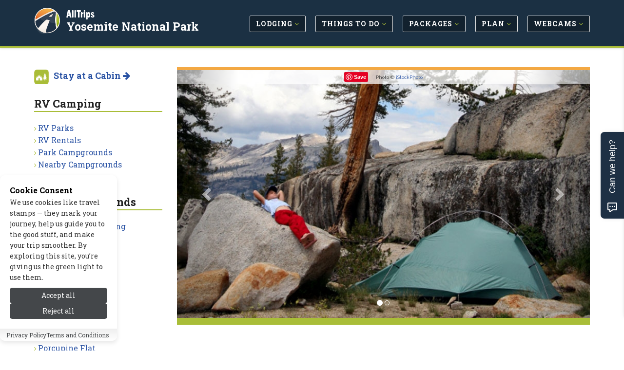

--- FILE ---
content_type: text/html; charset=UTF-8
request_url: https://www.allyosemite.com/rv_camping
body_size: 7772
content:
<!DOCTYPE html>
<!--[if IE 8]> <html lang="en" class="ie8"> <![endif]-->
<!--[if IE 9]> <html lang="en" class="ie9"> <![endif]-->
<!--[if !IE]><!--> <html lang="en"> <!--<![endif]-->


<head>

	
			<title>Yosemite National Park Camping - AllTrips</title>
	
	 
	<meta charset="utf-8">
	<meta name="referrer" content="unsafe-url"> 
	<meta name="viewport" content="width=device-width, initial-scale=1.0" />

			<meta name="description" content="Find traditional or RV campgrounds within Yosemite National Park, or head out to crash at RV parks or forest service campgrounds on the outskirts."/>
	
	
			
		<link rel="canonical" href="https://www.allyosemite.com/rv_camping/" />
	
	<meta name="robots" content="noodp,noydir" /> 
	<meta name="author" content="AllTrips.com" />
	<meta name="csrf-token" content="BX8BEKUVpDnAbmHIxiZmytprQhlu01BIveTVbH1k" />
	

	 
	<link rel="shortcut icon" href="https://www.allyosemite.com/favicon.ico">

	
	<link rel="apple-touch-icon-precomposed" sizes="144x144" href="/assets/img/apple-touch-icon-144-precomposed.png">
	<link rel="apple-touch-icon-precomposed" sizes="114x114" href="/assets/img/apple-touch-icon-114-precomposed.png">
	<link rel="apple-touch-icon-precomposed" sizes="72x72" href="/assets/img/apple-touch-icon-72-precomposed.png">
	<link rel="apple-touch-icon-precomposed" href="/assets/img/apple-touch-icon-precomposed.png">

	
	<link href='//fonts.googleapis.com/css?family=Roboto+Slab:100,300,400,700' rel='stylesheet' type='text/css'>
	<link href='//fonts.googleapis.com/css?family=Cabin:400,700' rel='stylesheet' type='text/css'>
	<link href='//fonts.googleapis.com/css?family=Raleway:100,400' rel='stylesheet' type='text/css'>

	
	<link rel="stylesheet" href="/css/all.css?id=e4ac7e8dbe15ea97cca18d2bd08bafed">
	
	
	
	
		

	
	<meta property="og:url" content="https://www.allyosemite.com/rv_camping"/>
	<meta property="og:type" content="article"/>
	
	
			<meta property="og:title" content="Yosemite National Park Camping"/>	
	
	
			<meta name="og:description" content="Find traditional or RV campgrounds within Yosemite National Park, or head out to crash at RV parks or forest service campgrounds on the outskirts."/>
		

	
			<meta property="og:image" content="https://cdn.allyosemite.com/images/content/1297793796_lg.jpg"/>
	
	
	<meta property="og:site_name" content="AllTrips - Yosemite National Park"/>
	<meta property="og:locale" content="en_US"/>
	<meta property="place:location:latitude" content="0" /> 
	<meta property="place:location:longitude" content="0" />
	

	
	

	
	
	

	
	
		
					<!-- Google tag (gtag.js) -->			
			<script>
				// 
				function gtag(){dataLayer.push(arguments);}
				// function loadGoogleAnalytics() {	
					// console.log('GA Loaded!');
					window.dataLayer = window.dataLayer || [];
					
					gtag('js', new Date());

					gtag('config', 'G-09P7FK8TPC');
					// Load the GA script
					const script = document.createElement('script');
					script.src = 'https://www.googletagmanager.com/gtag/js?id=G-09P7FK8TPC';
					script.async = true;
					document.head.appendChild(script);
				// }
			</script>
				
		<script type="text/javascript">
			window.google_analytics_uacct = "UA-243037-45";
		</script>
		<script type="text/javascript">
		  var _gaq = _gaq || [];
		  	_gaq.push(['_setAccount', 'UA-243037-45']);
		  	// var pluginUrl = '//www.google-analytics.com/plugins/ga/inpage_linkid.js';
		  	//_gaq.push(['_require', 'inpage_linkid', pluginUrl]);
		  	_gaq.push(['_trackPageview']);
		  setTimeout("_gaq.push(['_trackEvent', '15_seconds', 'read'])",15000);
		  (function() {
		    var ga = document.createElement('script'); ga.type = 'text/javascript'; ga.async = true;
		    ga.src = ('https:' == document.location.protocol ? 'https://' : 'http://') + 'stats.g.doubleclick.net/dc.js';
		    var s = document.getElementsByTagName('script')[0]; s.parentNode.insertBefore(ga, s);
		  })();
		</script>
	
	

	
	
	<script type="application/ld+json">{
    "@context": "https://schema.org",
    "@type": "Organization",
    "name": "AllTrips",
    "url": "https://www.alltrips.com",
    "logo": {
        "@type": "ImageObject",
        "url": "https://www.alltrips.com/img/logo.png"
    }
}</script>
<script type="application/ld+json">{
    "@context": "https://schema.org",
    "@type": "WebSite",
    "name": "AllYosemite",
    "url": "https://www.allyosemite.com",
    "description": "All Yosemite NP"
}</script>
<script type="application/ld+json">{
    "@context": "https://schema.org",
    "@type": "WebPage",
    "name": "Camping & RV",
    "description": "Find traditional or RV campgrounds within Yosemite National Park, or head out to crash at RV parks or forest service campgrounds on the outskirts.",
    "url": "https://www.allyosemite.com/rv_camping/"
}</script>
	
	
	

	<script src="/js/app.js?id=84f57a4ea7883e58e2df7b7bebb7492f"></script>

	<link rel="stylesheet" href="https://www.allyosemite.com/vendor/devrabiul/laravel-cookie-consent/css/style.css">
	<!-- Hello Travelpayouts -->
</head>
<body class="header-fixed header-fixed-space-v2">

<div data-tf-live="01J5Y4YCC2DBR2MM8BXBQZZN99"></div><script src="//embed.typeform.com/next/embed.js"></script>


	<div class="wrapper">
		
		
		<h1 id="h1">Yosemite National Park Camping</h1>
<div class="microdataBread" itemscope itemtype="https://schema.org/BreadcrumbList">
	<div itemprop="itemListElement" itemscope itemtype="https://schema.org/ListItem">
		<a href="https://www.allyosemite.com" itemprop="item">
			<span itemprop="name">Yosemite National Park</span>
			<meta itemprop="position" content="1" />
		</a>
	</div>
	
		<div itemprop="itemListElement" itemscope itemtype="https://schema.org/ListItem">
		&gt;
		<a href="https://www.allyosemite.com/rv_camping/" itemprop="item">
			<span itemprop="name">RV Camping</span>
			<meta itemprop="position" content="2">
		</a>
	</div>
		
	</div>
		
					<div class="header-v8 header-sticky">

	

	

	
	<div class="navbar mega-menu" role="navigation">
		<div class="container">

			
			<div class="res-container">
				<button type="button" class="navbar-toggle" data-toggle="collapse" data-target=".navbar-responsive-collapse">
					<span class="sr-only">Toggle navigation</span>
					<span class="icon-bar"></span>
					<span class="icon-bar"></span>
					<span class="icon-bar"></span>
				</button>

				 
				<div class="navbar-brand logo">
						<img src="/assets/img/logo-badge.png" width="40" height="40" alt="AllTrips">
						<h5><a href="https://www.alltrips.com" onClick="gtag('event', 'main_nav_click', {top_level: 'brand',link_name: 'AllTrips Text'});">AllTrips</a></h5>
						<h4><a href="/" onClick="gtag('event', 'main_nav_click', {top_level: 'brand',link_name: 'Pub Name Text'});">Yosemite National Park</a></h4>
				</div>
			</div>

			<div class="collapse navbar-collapse navbar-responsive-collapse">
				<div class="res-container">
					<ul class="nav navbar-nav">

						
															<li class="dropdown">
									<a href="/lodging/" class="main-nav-desktop" onClick="gtag('event', 'main_nav_click', {top_level: 'Lodging',link_name: 'Lodging'});" >
										<span class="btn btn-mainnav">Lodging <i class="fa fa-angle-down at-lime hidden-xs hidden-sm"></i></span>
									</a>
									<ul class="dropdown-menu">
																					<li><a href="/lodging/cabins.php" onClick="gtag('event', 'main_nav_click', {top_level: 'Lodging',link_name: 'Cabins'});"><i class="fa fa-angle-right at-lime"></i> Cabins</a></li>
																					<li><a href="/lodging/pet_friendly.php" onClick="gtag('event', 'main_nav_click', {top_level: 'Lodging',link_name: 'Pet Friendly'});"><i class="fa fa-angle-right at-lime"></i> Pet Friendly</a></li>
																					<li><a href="/lodging/bed_breakfast.php" onClick="gtag('event', 'main_nav_click', {top_level: 'Lodging',link_name: 'Bed &amp; Breakfast / Inns'});"><i class="fa fa-angle-right at-lime"></i> Bed &amp; Breakfast / Inns</a></li>
																					<li><a href="/lodging/lodges.php" onClick="gtag('event', 'main_nav_click', {top_level: 'Lodging',link_name: 'Lodges'});"><i class="fa fa-angle-right at-lime"></i> Lodges</a></li>
																					<li><a href="/lodging/hotels.php" onClick="gtag('event', 'main_nav_click', {top_level: 'Lodging',link_name: 'Hotels'});"><i class="fa fa-angle-right at-lime"></i> Hotels</a></li>
																					<li><a href="/lodging/ranches.php" onClick="gtag('event', 'main_nav_click', {top_level: 'Lodging',link_name: 'Guest Ranches'});"><i class="fa fa-angle-right at-lime"></i> Guest Ranches</a></li>
																					<li><a href="/lodging/resorts.php" onClick="gtag('event', 'main_nav_click', {top_level: 'Lodging',link_name: 'Resorts &amp; Spas'});"><i class="fa fa-angle-right at-lime"></i> Resorts &amp; Spas</a></li>
																					<li><a href="/lodging/luxury.php" onClick="gtag('event', 'main_nav_click', {top_level: 'Lodging',link_name: 'Luxury'});"><i class="fa fa-angle-right at-lime"></i> Luxury</a></li>
																					<li><a href="/rv_camping/" onClick="gtag('event', 'main_nav_click', {top_level: 'Lodging',link_name: 'RV &amp; Camping'});"><i class="fa fa-angle-right at-lime"></i> RV &amp; Camping</a></li>
																					<li><a href="/lodging/condos.php" onClick="gtag('event', 'main_nav_click', {top_level: 'Lodging',link_name: 'Condos'});"><i class="fa fa-angle-right at-lime"></i> Condos</a></li>
																					<li><a href="/lodging/motels.php" onClick="gtag('event', 'main_nav_click', {top_level: 'Lodging',link_name: 'Motels'});"><i class="fa fa-angle-right at-lime"></i> Motels</a></li>
																					<li><a href="/lodging/home_rentals.php" onClick="gtag('event', 'main_nav_click', {top_level: 'Lodging',link_name: 'Vacation Homes'});"><i class="fa fa-angle-right at-lime"></i> Vacation Homes</a></li>
																					<li><a href="/park_lodging/" onClick="gtag('event', 'main_nav_click', {top_level: 'Lodging',link_name: 'In-Park Lodging'});"><i class="fa fa-angle-right at-lime"></i> In-Park Lodging</a></li>
																			</ul>
								</li>
								
						
															<li class="dropdown">
									<a href="/activities/" class="main-nav-desktop" onClick="gtag('event', 'main_nav_click', {top_level: 'Things to Do',link_name: 'Things to Do'});" >
										<span class="btn btn-mainnav">Things to Do <i class="fa fa-angle-down at-lime hidden-xs hidden-sm"></i></span>
									</a>
									<ul class="dropdown-menu">
																					<li><a href="/summer_recreation/" onClick="gtag('event', 'main_nav_click', {top_level: 'Things to Do',link_name: 'Summer Activities'});"><i class="fa fa-angle-right at-lime"></i> Summer Activities</a></li>
																					<li><a href="/winter_recreation/" onClick="gtag('event', 'main_nav_click', {top_level: 'Things to Do',link_name: 'Winter Activities'});"><i class="fa fa-angle-right at-lime"></i> Winter Activities</a></li>
																					<li><a href="/entertainment/" onClick="gtag('event', 'main_nav_click', {top_level: 'Things to Do',link_name: 'Entertainment'});"><i class="fa fa-angle-right at-lime"></i> Entertainment</a></li>
																					<li><a href="/attractions/" onClick="gtag('event', 'main_nav_click', {top_level: 'Things to Do',link_name: 'Attractions'});"><i class="fa fa-angle-right at-lime"></i> Attractions</a></li>
																					<li><a href="/events/" onClick="gtag('event', 'main_nav_click', {top_level: 'Things to Do',link_name: 'Events'});"><i class="fa fa-angle-right at-lime"></i> Events</a></li>
																			</ul>
								</li>
								
						
															<li class="dropdown">
									<a href="/packages/" class="main-nav-desktop" onClick="gtag('event', 'main_nav_click', {top_level: 'Packages',link_name: 'Packages'});" >
										<span class="btn btn-mainnav">Packages <i class="fa fa-angle-down at-lime hidden-xs hidden-sm"></i></span>
									</a>
									<ul class="dropdown-menu">
																					<li><a href="/packages/summer.php" onClick="gtag('event', 'main_nav_click', {top_level: 'Packages',link_name: 'Summer Packages'});"><i class="fa fa-angle-right at-lime"></i> Summer Packages</a></li>
																					<li><a href="/packages/winter.php" onClick="gtag('event', 'main_nav_click', {top_level: 'Packages',link_name: 'Winter Packages'});"><i class="fa fa-angle-right at-lime"></i> Winter Packages</a></li>
																			</ul>
								</li>
								
						
															<li class="dropdown">
									<a href="/travel_info/" class="main-nav-desktop" onClick="gtag('event', 'main_nav_click', {top_level: 'Plan',link_name: 'Plan'});" >
										<span class="btn btn-mainnav">Plan <i class="fa fa-angle-down at-lime hidden-xs hidden-sm"></i></span>
									</a>
									<ul class="dropdown-menu">
																					<li><a href="/blogs/" onClick="gtag('event', 'main_nav_click', {top_level: 'Plan',link_name: 'Tips &amp; Advice'});"><i class="fa fa-angle-right at-lime"></i> Tips &amp; Advice</a></li>
																					<li><a href="/weather/" onClick="gtag('event', 'main_nav_click', {top_level: 'Plan',link_name: 'Weather &amp; Seasons'});"><i class="fa fa-angle-right at-lime"></i> Weather &amp; Seasons</a></li>
																					<li><a href="/transportation/" onClick="gtag('event', 'main_nav_click', {top_level: 'Plan',link_name: 'Transportation'});"><i class="fa fa-angle-right at-lime"></i> Transportation</a></li>
																					<li><a href="/nearby_towns/" onClick="gtag('event', 'main_nav_click', {top_level: 'Plan',link_name: 'Nearby Towns'});"><i class="fa fa-angle-right at-lime"></i> Nearby Towns</a></li>
																					<li><a href="/park_info/" onClick="gtag('event', 'main_nav_click', {top_level: 'Plan',link_name: 'Park Info'});"><i class="fa fa-angle-right at-lime"></i> Park Info</a></li>
																			</ul>
								</li>
								
						
															<li class="dropdown">
									<a href="/media/" class="main-nav-desktop" onClick="gtag('event', 'main_nav_click', {top_level: 'Webcams',link_name: 'Webcams'});" >
										<span class="btn btn-mainnav">Webcams <i class="fa fa-angle-down at-lime hidden-xs hidden-sm"></i></span>
									</a>
									<ul class="dropdown-menu">
																					<li><a href="/media/" onClick="gtag('event', 'main_nav_click', {top_level: 'Webcams',link_name: 'All Media'});"><i class="fa fa-angle-right at-lime"></i> All Media</a></li>
																			</ul>
								</li>
								
						
						


					</ul>
				</div>
			</div>
		</div>
	</div>
	
	
</div>				

		
		<div class="container content-sm">
	<div class="row">

		
		<div class="col-md-9 col-md-push-3 md-margin-bottom-50">

			
			<div class="hidden-md hidden-lg hidden-xl">
				<ul class="breadcrumb list-inline">
	<li>
		<a href="/">Home</a>
	</li>
	
			<li>
		<a href="https://www.allyosemite.com/rv_camping/">RV Camping</a>
		</li>
	</ul>			</div>

			
							<div id="carousel-example-generic" class="carousel slide lazy margin-bottom-50" data-ride="carousel">
  <!-- Indicators -->
	<ol class="carousel-indicators">
					<li data-target="#carousel-example-generic" data-slide-to="0" class=active></li>
					<li data-target="#carousel-example-generic" data-slide-to="1" 1></li>
		  </ol>

  <!-- Wrapper for slides -->
  <div class="carousel-inner" role="listbox">
  	  		<div class="item active">
        <div class="carousel-image">
         
                      <img class="img-responsive" src="https://cdn.allyosemite.com/images/content/12119_14051_Yosemite_National_Park_Camping_lg.jpg" width="850" alt="Backcountry Camping in Yosemite National Park">
                    <p class="carousel-credit">
            <span class="pinit">
              <a rel="nofollow" data-pin-do="buttonPin" data-pin-save="true" href="https://www.pinterest.com/pin/create/button/?url=https://www.allyosemite.com/rv_camping&media=https://cdn.allyosemite.com/images/content/1297793796_lg.jpg&description=Backcountry Camping in Yosemite National Park"></a>
            </span>
            <span class="raleway">Photo &#169;  <a href="https://www.alltrips.com" rel="nofollow" target="_blank" onClick="_gaq.push(['_trackEvent', 'Images-ToSite', 'iStockPhoto', 'Camping &amp; RV']);">iStockPhoto</a></span>
          </p>
        </div>
	    </div>
  	  		<div class="item 1">
        <div class="carousel-image">
         
                      <img class="img-responsive" data-src="https://cdn.allyosemite.com/images/content/12119_14052_Yosemite_Camping_lg.jpg" width="850" alt="Campground in Yosemite National Park">
                    <p class="carousel-credit">
            <span class="pinit">
              <a rel="nofollow" data-pin-do="buttonPin" data-pin-save="true" href="https://www.pinterest.com/pin/create/button/?url=https://www.allyosemite.com/rv_camping&media=https://cdn.allyosemite.com/images/content/1298407951_lg.jpg&description=Campground in Yosemite National Park"></a>
            </span>
            <span class="raleway">Photo &#169;  <a href="https://www.alltrips.com" rel="nofollow" target="_blank" onClick="_gaq.push(['_trackEvent', 'Images-ToSite', 'iStockPhoto', 'Camping &amp; RV']);">iStockPhoto</a></span>
          </p>
        </div>
	    </div>
  	  
  </div>

  <!-- Controls -->
  <a class="left carousel-control" href="#carousel-example-generic" role="button" data-slide="prev">
    <span class="glyphicon glyphicon-chevron-left" aria-hidden="true"></span>
    <span class="sr-only">Previous</span>
  </a>
  <a class="right carousel-control" href="#carousel-example-generic" role="button" data-slide="next">
    <span class="glyphicon glyphicon-chevron-right" aria-hidden="true"></span>
    <span class="sr-only">Next</span>
  </a>
</div>

				
			
			
			
			
			<div class="hidden-md hidden-lg hidden-xl">
				<div class="margin-bottom-50">
	<h2 class="title-v4">RV Camping</h2>
	<ul class="list-unstyled check-style subnav">
									<li><i class="fa fa-angle-right at-lime"></i> <a href="/rv_camping/rv_parks.php" onClick="gtag('event', 'sub_nav_click', {sub_nav_name: 'RV Camping',link_name: 'RV Parks'});">RV Parks</a></li>
												<li><i class="fa fa-angle-right at-lime"></i> <a href="/rv_camping/rv_rentals.php" onClick="gtag('event', 'sub_nav_click', {sub_nav_name: 'RV Camping',link_name: 'RV Rentals'});">RV Rentals</a></li>
												<li><i class="fa fa-angle-right at-lime"></i> <a href="/park_campgrounds/" onClick="gtag('event', 'sub_nav_click', {sub_nav_name: 'RV Camping',link_name: 'Park Campgrounds'});">Park Campgrounds</a></li>
												<li><i class="fa fa-angle-right at-lime"></i> <a href="/rv_camping/campgrounds.php" onClick="gtag('event', 'sub_nav_click', {sub_nav_name: 'RV Camping',link_name: 'Nearby Campgrounds'});">Nearby Campgrounds</a></li>
						</ul>
</div>
<div class="margin-bottom-50">
	<h2 class="title-v4">Park Campgrounds</h2>
	<ul class="list-unstyled check-style subnav">
									<li><i class="fa fa-angle-right at-lime"></i> <a href="/park_campgrounds/backcountry_camping.php" onClick="gtag('event', 'sub_nav_click', {sub_nav_name: 'Park Campgrounds',link_name: 'Backcountry Camping'});">Backcountry Camping</a></li>
												<li><i class="fa fa-angle-right at-lime"></i> <a href="/park_campgrounds/camping_regulations.php" onClick="gtag('event', 'sub_nav_click', {sub_nav_name: 'Park Campgrounds',link_name: 'Regulations'});">Regulations</a></li>
												<li><i class="fa fa-angle-right at-lime"></i> <a href="/park_campgrounds/reservations.php" onClick="gtag('event', 'sub_nav_click', {sub_nav_name: 'Park Campgrounds',link_name: 'Reservations'});">Reservations</a></li>
												<li><i class="fa fa-angle-right at-lime"></i> <a href="/park_campgrounds/bridalveil_creek_campground.php" onClick="gtag('event', 'sub_nav_click', {sub_nav_name: 'Park Campgrounds',link_name: 'Bridalveil Creek'});">Bridalveil Creek</a></li>
												<li><i class="fa fa-angle-right at-lime"></i> <a href="/park_campgrounds/camp_4_campground.php" onClick="gtag('event', 'sub_nav_click', {sub_nav_name: 'Park Campgrounds',link_name: 'Camp 4'});">Camp 4</a></li>
												<li><i class="fa fa-angle-right at-lime"></i> <a href="/park_campgrounds/crane_flat_campground.php" onClick="gtag('event', 'sub_nav_click', {sub_nav_name: 'Park Campgrounds',link_name: 'Crane Flat'});">Crane Flat</a></li>
												<li><i class="fa fa-angle-right at-lime"></i> <a href="/park_lodging/high_sierra_camps.php" onClick="gtag('event', 'sub_nav_click', {sub_nav_name: 'Park Campgrounds',link_name: 'High Sierra Camps'});">High Sierra Camps</a></li>
												<li><i class="fa fa-angle-right at-lime"></i> <a href="/park_campgrounds/hogdon_meadow_campground.php" onClick="gtag('event', 'sub_nav_click', {sub_nav_name: 'Park Campgrounds',link_name: 'Hogdon Meadow'});">Hogdon Meadow</a></li>
												<li><i class="fa fa-angle-right at-lime"></i> <a href="/park_campgrounds/lower_pines_campground.php" onClick="gtag('event', 'sub_nav_click', {sub_nav_name: 'Park Campgrounds',link_name: 'Lower Pines'});">Lower Pines</a></li>
												<li><i class="fa fa-angle-right at-lime"></i> <a href="/park_campgrounds/north_pines_campground.php" onClick="gtag('event', 'sub_nav_click', {sub_nav_name: 'Park Campgrounds',link_name: 'North Pines'});">North Pines</a></li>
												<li><i class="fa fa-angle-right at-lime"></i> <a href="/park_campgrounds/porcupine_creek_campground.php" onClick="gtag('event', 'sub_nav_click', {sub_nav_name: 'Park Campgrounds',link_name: 'Porcupine Flat'});">Porcupine Flat</a></li>
												<li><i class="fa fa-angle-right at-lime"></i> <a href="/park_campgrounds/tamarack_flat_campground.php" onClick="gtag('event', 'sub_nav_click', {sub_nav_name: 'Park Campgrounds',link_name: 'Tamarack Flat'});">Tamarack Flat</a></li>
												<li><i class="fa fa-angle-right at-lime"></i> <a href="/park_campgrounds/tuolumne_meadows_campground.php" onClick="gtag('event', 'sub_nav_click', {sub_nav_name: 'Park Campgrounds',link_name: 'Tuolumne Meadows'});">Tuolumne Meadows</a></li>
												<li><i class="fa fa-angle-right at-lime"></i> <a href="/park_campgrounds/upper_pines_campground.php" onClick="gtag('event', 'sub_nav_click', {sub_nav_name: 'Park Campgrounds',link_name: 'Upper Pines'});">Upper Pines</a></li>
												<li><i class="fa fa-angle-right at-lime"></i> <a href="/park_campgrounds/wawona_campground.php" onClick="gtag('event', 'sub_nav_click', {sub_nav_name: 'Park Campgrounds',link_name: 'Wawona'});">Wawona</a></li>
												<li><i class="fa fa-angle-right at-lime"></i> <a href="/park_campgrounds/white_wolf_campground.php" onClick="gtag('event', 'sub_nav_click', {sub_nav_name: 'Park Campgrounds',link_name: 'White Wolf'});">White Wolf</a></li>
												<li><i class="fa fa-angle-right at-lime"></i> <a href="/park_campgrounds/yosemite_creek_campground.php" onClick="gtag('event', 'sub_nav_click', {sub_nav_name: 'Park Campgrounds',link_name: 'Yosemite Creek'});">Yosemite Creek</a></li>
						</ul>
</div>
			</div>

			<div class="col-md-7">
				
									<div class="content-leader">
						<h3>There are a number of campgrounds located <a href="https://www.allyosemite.com/park_campgrounds/" rel="nofollow">within Yosemite National Park</a>, offering an unbeatable location to rest your head in the park. But if you are looking for additional amenities and dining options, take a look at the many <a href="https://www.allyosemite.com/rv_camping/rv_parks.php" rel="nofollow">RV parks</a> and <a href="https://www.allyosemite.com/rv_camping/campgrounds.php" rel="nofollow">forest service campgrounds</a> located in the gateway towns that surround the park.</h3>
					</div>
								
				
								
									<a name="faq" style="display: block; position: relative; top: -150px; visibility: hidden;"></a>
					<h1 class="title-v4 margin-top-50">Questions & Answers</h1>
					<div class="panel-group" id="accordion">
					
					</div>				
							

	
			</div>

			<div class="col-md-5">
				
							</div>

		</div>
		
		
		
		<div class="col-md-3 col-md-pull-9">

			
			<div class="hidden-xs hidden-sm">
				<img src="/assets/img/allcabins-icon.png" alt="AlLCabins" width="30" height="30" class="margin-bottom-20 pull-left img-responsive m-r-10">
	<h4 class="m-b-30"><strong><a href="https://www.allcabins.com/yosemite-national-park" onclick="_gaq.push(['_trackEvent', 'Nav-Subnav', 'Stay at a Cabin', 'Camping &amp; RV']);" }}/>Stay at a Cabin <i class="fa fa-arrow-right"></i></a></strong></h4>
				

<div class="margin-bottom-50">
	<h2 class="title-v4">RV Camping</h2>
	<ul class="list-unstyled check-style subnav">
									<li><i class="fa fa-angle-right at-lime"></i> <a href="/rv_camping/rv_parks.php" onClick="gtag('event', 'sub_nav_click', {sub_nav_name: 'RV Camping',link_name: 'RV Parks'});">RV Parks</a></li>
												<li><i class="fa fa-angle-right at-lime"></i> <a href="/rv_camping/rv_rentals.php" onClick="gtag('event', 'sub_nav_click', {sub_nav_name: 'RV Camping',link_name: 'RV Rentals'});">RV Rentals</a></li>
												<li><i class="fa fa-angle-right at-lime"></i> <a href="/park_campgrounds/" onClick="gtag('event', 'sub_nav_click', {sub_nav_name: 'RV Camping',link_name: 'Park Campgrounds'});">Park Campgrounds</a></li>
												<li><i class="fa fa-angle-right at-lime"></i> <a href="/rv_camping/campgrounds.php" onClick="gtag('event', 'sub_nav_click', {sub_nav_name: 'RV Camping',link_name: 'Nearby Campgrounds'});">Nearby Campgrounds</a></li>
						</ul>
</div>
<div class="margin-bottom-50">
	<h2 class="title-v4">Park Campgrounds</h2>
	<ul class="list-unstyled check-style subnav">
									<li><i class="fa fa-angle-right at-lime"></i> <a href="/park_campgrounds/backcountry_camping.php" onClick="gtag('event', 'sub_nav_click', {sub_nav_name: 'Park Campgrounds',link_name: 'Backcountry Camping'});">Backcountry Camping</a></li>
												<li><i class="fa fa-angle-right at-lime"></i> <a href="/park_campgrounds/camping_regulations.php" onClick="gtag('event', 'sub_nav_click', {sub_nav_name: 'Park Campgrounds',link_name: 'Regulations'});">Regulations</a></li>
												<li><i class="fa fa-angle-right at-lime"></i> <a href="/park_campgrounds/reservations.php" onClick="gtag('event', 'sub_nav_click', {sub_nav_name: 'Park Campgrounds',link_name: 'Reservations'});">Reservations</a></li>
												<li><i class="fa fa-angle-right at-lime"></i> <a href="/park_campgrounds/bridalveil_creek_campground.php" onClick="gtag('event', 'sub_nav_click', {sub_nav_name: 'Park Campgrounds',link_name: 'Bridalveil Creek'});">Bridalveil Creek</a></li>
												<li><i class="fa fa-angle-right at-lime"></i> <a href="/park_campgrounds/camp_4_campground.php" onClick="gtag('event', 'sub_nav_click', {sub_nav_name: 'Park Campgrounds',link_name: 'Camp 4'});">Camp 4</a></li>
												<li><i class="fa fa-angle-right at-lime"></i> <a href="/park_campgrounds/crane_flat_campground.php" onClick="gtag('event', 'sub_nav_click', {sub_nav_name: 'Park Campgrounds',link_name: 'Crane Flat'});">Crane Flat</a></li>
												<li><i class="fa fa-angle-right at-lime"></i> <a href="/park_lodging/high_sierra_camps.php" onClick="gtag('event', 'sub_nav_click', {sub_nav_name: 'Park Campgrounds',link_name: 'High Sierra Camps'});">High Sierra Camps</a></li>
												<li><i class="fa fa-angle-right at-lime"></i> <a href="/park_campgrounds/hogdon_meadow_campground.php" onClick="gtag('event', 'sub_nav_click', {sub_nav_name: 'Park Campgrounds',link_name: 'Hogdon Meadow'});">Hogdon Meadow</a></li>
												<li><i class="fa fa-angle-right at-lime"></i> <a href="/park_campgrounds/lower_pines_campground.php" onClick="gtag('event', 'sub_nav_click', {sub_nav_name: 'Park Campgrounds',link_name: 'Lower Pines'});">Lower Pines</a></li>
												<li><i class="fa fa-angle-right at-lime"></i> <a href="/park_campgrounds/north_pines_campground.php" onClick="gtag('event', 'sub_nav_click', {sub_nav_name: 'Park Campgrounds',link_name: 'North Pines'});">North Pines</a></li>
												<li><i class="fa fa-angle-right at-lime"></i> <a href="/park_campgrounds/porcupine_creek_campground.php" onClick="gtag('event', 'sub_nav_click', {sub_nav_name: 'Park Campgrounds',link_name: 'Porcupine Flat'});">Porcupine Flat</a></li>
												<li><i class="fa fa-angle-right at-lime"></i> <a href="/park_campgrounds/tamarack_flat_campground.php" onClick="gtag('event', 'sub_nav_click', {sub_nav_name: 'Park Campgrounds',link_name: 'Tamarack Flat'});">Tamarack Flat</a></li>
												<li><i class="fa fa-angle-right at-lime"></i> <a href="/park_campgrounds/tuolumne_meadows_campground.php" onClick="gtag('event', 'sub_nav_click', {sub_nav_name: 'Park Campgrounds',link_name: 'Tuolumne Meadows'});">Tuolumne Meadows</a></li>
												<li><i class="fa fa-angle-right at-lime"></i> <a href="/park_campgrounds/upper_pines_campground.php" onClick="gtag('event', 'sub_nav_click', {sub_nav_name: 'Park Campgrounds',link_name: 'Upper Pines'});">Upper Pines</a></li>
												<li><i class="fa fa-angle-right at-lime"></i> <a href="/park_campgrounds/wawona_campground.php" onClick="gtag('event', 'sub_nav_click', {sub_nav_name: 'Park Campgrounds',link_name: 'Wawona'});">Wawona</a></li>
												<li><i class="fa fa-angle-right at-lime"></i> <a href="/park_campgrounds/white_wolf_campground.php" onClick="gtag('event', 'sub_nav_click', {sub_nav_name: 'Park Campgrounds',link_name: 'White Wolf'});">White Wolf</a></li>
												<li><i class="fa fa-angle-right at-lime"></i> <a href="/park_campgrounds/yosemite_creek_campground.php" onClick="gtag('event', 'sub_nav_click', {sub_nav_name: 'Park Campgrounds',link_name: 'Yosemite Creek'});">Yosemite Creek</a></li>
						</ul>
</div>
			</div>

			
			
			
							<div class="margin-bottom-50">
	<h2 class="title-v4">Regional Camping &amp; RV</h2>
	
			<div class="blog-thumb">
			<div class="blog-thumb-desc">
				<i class="fa fa-map-marker fa-2x at-lime pull-left m-t-10"></i> 
				<h3><a href="https://www.allmammoth.com/rv_camping/">Mammoth Camping &amp; RV</a></h3>
							</div>
		</div>
			<div class="blog-thumb">
			<div class="blog-thumb-desc">
				<i class="fa fa-map-marker fa-2x at-lime pull-left m-t-10"></i> 
				<h3><a href="https://www.alllaketahoe.com/rv_camping/">Lake Tahoe Camping &amp; RV</a></h3>
							</div>
		</div>
	</div>			
			
			<div class="panel panel-success">
	<a href="https://www.allcabins.com/yosemite-national-park" onclick="_gaq.push(['_trackEvent', 'AllCabins', 'RightSide-Global', 'Camping &amp; RV']);">
		<img src="/assets/img/allcabins-featured.jpg" width="200" height="300" alt="AllCabins.com" class="img-responsive" style="border-top: 4px solid #a9bd38; border-bottom: 4px solid #009696; width: 100%;">
		<div class="m-a-5">
			<h5 class="m-t-10">
				<strong>
					Escape to a Perfect Cabin Getaway
																																																																																																																																																																																																																																																																																																																																																																																																																																																																																																in Yosemite National Park
																																																</strong>
			</h5>
			<h5 class="at-blue"><strong>Visit AllCabins.com <i class="fa fa-arrow-right"></i></strong></h5>
		</div>
	</a>
</div>
		</div>
		

	</div>
</div>




		
		
		
		<div class="footer-v8">
	
	<footer class="footer">
		<div class="container">
			<div class="row">
				
				<div class="col-md-3 col-sm-6 md-margin-bottom-50">
					<h2>About Us</h2>
					<p><strong>Since 1995</strong>, we've built travel guides that promote great outdoor destinations.</p>
					<a href="https://www.alltrips.com/about">Read our story <i class="fa fa-arrow-right"></i></a>
				</div>
				
				<div class="col-md-3 col-sm-6 md-margin-bottom-50">
					<h2>Exclusive Specials</h2>
					<p><strong>Subscribe</strong> to our newsletter to receive exlusive specials and travel deals!</p>
					<a href="https://www.allyosemite.com/modal/travelnews" data-toggle="modal" data-target="#smallModal" onClick="_gaq.push(['_trackEvent', 'Newsletter', 'Footer', 'Sign Up and Save']);">Sign Up and Save <i class="fa fa-arrow-right margin-left-5"></i></a>
				</div>
				
				<div class="col-md-3 col-sm-6 md-margin-bottom-50">
					<h2>List Your Business</h2>
					
											<p><strong>Connect with travelers</strong> planning a visit to Yosemite National Park.</p>
						<a href="
														/signup/index.php?type=a&pageid=12119" onclick="_gaq.push(['_trackEvent', 'SignupClick', 'List your business with AllTrips today - Footer', '12119']);" id="orgAct-list">Get Listed Today <i class="fa fa-arrow-right"></i></a>
									</div>
				
				<div class="col-md-3 col-sm-6 md-margin-bottom-50">
					<h2>Follow Us</h2>
					<p><strong>Give us a follow</strong> if you want to be kept up to date about what’s happening!</p>
					<ul class="social-icon-list margin-bottom-20">
						<li><a href="https://www.facebook.com/AllTripsDotCom/" target="_blank"><i class="rounded-x fa fa-facebook"></i></a></li>
					</ul>
				</div>
			</div>
		</div>
	</footer>

	<footer class="copyright">
		<div class="container">
			<ul class="list-inline terms-menu">
				<li><a href="https://www.alltrips.com/contact/">Contact Us</a></li>
									<li><a href="/resources/site_map.php">Site Map</a></li>
								<li><a href="https://www.alltrips.com/privacy/">Privacy and Policy</a></li>
				<li><a onclick="showHideToggleCookiePreferencesModal()">Manage Cookies</a></li>
			</ul>
			<p>2026 &copy; All Rights Reserved.</p>
		</div>
	</footer>

		
</div>
		
		
		<div class="modal fade" id="largeModal" tabindex="-1" role="dialog" aria-labelledby="largeModal">
    <div class="modal-dialog modal-lg" role="document">
        <div class="modal-content">
        </div>
    </div>
</div>


<div class="modal fade" id="smallModal" tabindex="-1" role="dialog" aria-labelledby="smallModal">
  <div class="modal-dialog modal-sm">
    <div class="modal-content">
    </div>
  </div>
</div>
	</div>

	


	<script async defer src="//assets.pinterest.com/js/pinit.js"></script>

	<!--[if lt IE 9]>
		<script src="assets/plugins/respond.js"></script>
		<script src="assets/plugins/html5shiv.js"></script>
		<script src="assets/plugins/placeholder-IE-fixes.js"></script>
	<![endif]-->

	
	<script>

// Lazy Load the Carousel Image Gallery
$(function() {
  return $(".carousel.lazy").on("slide.bs.carousel", function(ev) {
    var lazy;
    lazy = $(ev.relatedTarget).find("img[data-src]");
    lazy.attr("src", lazy.data('src'));
    lazy.removeAttr("data-src");
  });
});

</script>

	
  <script>
    var baseURL = 'https://www.allyosemite.com';
    var pageid = 12119;
    var page_orgid = 0;
  </script>
	

	<!-- Main Cookie Consent Banner -->
<div class="cookie-consent-root
    cookie-consent-hide
    
    consent-layout-box
    theme-default"
     data-cookie-prefix="laravel-app_2026"
     data-cookie-lifetime="365"
     data-reject-lifetime="7"
     role="dialog"
     aria-modal="true"
     aria-label="Cookie consent banner"
>
    <div class="cookie-consent-container">
        <div class="cookie-consent-content-container">
            <div class="cookie-consent-content">
                <h2 class="cookie-consent-content-title">
                    Cookie Consent
                </h2>
                <div class="cookie-consent-content-description">
                    <p>We use cookies like travel stamps — they mark your journey, help us guide you to the good stuff, and make your trip smoother. By exploring this site, you’re giving us the green light to use them.</p>
                </div>
            </div>

            <div class="cookie-consent-button-container">
                <div class="cookie-consent-button-action flip-button">
                    <button type="button" class="cookie-consent-accept" aria-label="Accept all cookies">
                        Accept all
                    </button>
                    <button type="button" class="cookie-consent-reject" aria-label="Reject all cookies">
                        Reject all
                    </button>
                </div>
                            </div>
        </div>
    </div>

            <div class="cookie-consent-links-container">
            <ul class="cookie-consent-links-list">
                                    <li class="cookie-consent-link-item">
                        <a target="_blank" rel="noopener noreferrer" href="https://www.alltrips.com/privacy/"
                           class="cookie-consent-link">
                            Privacy Policy
                        </a>
                    </li>
                                    <li class="cookie-consent-link-item">
                        <a target="_blank" rel="noopener noreferrer" href="https://www.alltrips.com/terms-of-service"
                           class="cookie-consent-link">
                            Terms and Conditions
                        </a>
                    </li>
                            </ul>
        </div>
    </div>

<!-- Cookie Preferences Modal -->
<div id="cookie-preferences-modal" class="cookie-preferences-modal" aria-hidden="true">
    <div class="cookie-preferences-modal-overlay" tabindex="-1"></div>
    <div class="cookie-preferences-modal-content" role="document">
        <div class="cookie-preferences-modal-header">
            <h2 id="cookie-modal-title" class="cookie-preferences-modal-title">
                Cookie Preferences
            </h2>
            <button type="button" class="cookie-preferences-modal-close" aria-label="Close cookie preferences">
                <svg width="12" height="12" viewBox="0 0 16 16" fill="none" xmlns="http://www.w3.org/2000/svg"
                     aria-hidden="true">
                    <path d="M12 4L4 12" stroke="currentColor" stroke-width="2" stroke-linecap="round"/>
                    <path d="M4 4L12 12" stroke="currentColor" stroke-width="2" stroke-linecap="round"/>
                </svg>
            </button>
        </div>
        <div class="cookie-preferences-modal-body">
            <p class="cookie-preferences-intro">
                You can customize your cookie preferences below.
            </p>

            <div class="cookie-categories">
                                                            <div class="cookie-category cookie-category-necessary">
                            <div class="cookie-category-header">
                                <h3 class="cookie-category-title">Essential Cookies</h3>
                                <label class="cookie-toggle">
                                    <input type="checkbox"
                                           disabled checked
                                           data-category="necessary"
                                           aria-label="Essential Cookies toggle">
                                    <span class="cookie-toggle-slider"></span>
                                </label>
                            </div>
                            <p class="cookie-category-description">These cookies are essential for the website to function properly.</p>
                        </div>
                                                                                <div class="cookie-category cookie-category-analytics">
                            <div class="cookie-category-header">
                                <h3 class="cookie-category-title">Analytics Cookies</h3>
                                <label class="cookie-toggle">
                                    <input type="checkbox"
                                           
                                           data-category="analytics"
                                           aria-label="Analytics Cookies toggle">
                                    <span class="cookie-toggle-slider"></span>
                                </label>
                            </div>
                            <p class="cookie-category-description">These cookies help us understand how visitors interact with our website.</p>
                        </div>
                                                                                <div class="cookie-category cookie-category-marketing">
                            <div class="cookie-category-header">
                                <h3 class="cookie-category-title">Marketing Cookies</h3>
                                <label class="cookie-toggle">
                                    <input type="checkbox"
                                           
                                           data-category="marketing"
                                           aria-label="Marketing Cookies toggle">
                                    <span class="cookie-toggle-slider"></span>
                                </label>
                            </div>
                            <p class="cookie-category-description">These cookies are used for advertising and tracking purposes.</p>
                        </div>
                                                                                    </div>
        </div>
        <div class="cookie-preferences-modal-footer">
            <div class="cookie-preferences-modal-button-group">
                <button type="button" class="cookie-consent-accept primary-button">
                    Accept all
                </button>
                <button type="button" class="cookie-consent-reject primary-button">
                    Reject all
                </button>
            </div>
            <div class="cookie-preferences-modal-save">
                <button type="button" class="cookie-preferences-save primary-button">
                    Save preferences
                </button>
            </div>
        </div>
    </div>
</div>

<script src="https://www.allyosemite.com/vendor/devrabiul/laravel-cookie-consent/js/script.js"></script><script src="https://www.allyosemite.com/laravel-cookie-consent/script-utils"></script>

<script type="text/javascript">
    "use strict";
    // Load analytics/tracking services based on preferences

    // Then define your service loader
    window.loadCookieCategoriesEnabledServices = function () {
        const preferences = getCookiePreferences();
        if (!preferences) return;

                                                        try {
                    if (preferences?.analytics) {
                        const action = "loadGoogleAnalytics";
                        if (typeof window[action] === "function") {
                            window[action]();
                        }
                    }
                } catch (exception) {
                    console.info(exception)
                }
                                                try {
                    if (preferences?.marketing) {
                        const action = "loadFacebookPixel";
                        if (typeof window[action] === "function") {
                            window[action]();
                        }
                    }
                } catch (exception) {
                    console.info(exception)
                }
                                            }

    document.addEventListener('DOMContentLoaded', function () {
        try {
            loadCookieCategoriesEnabledServices();
        } catch (e) {
            console.info(e);
        }
    })
</script>



</body>
</html>